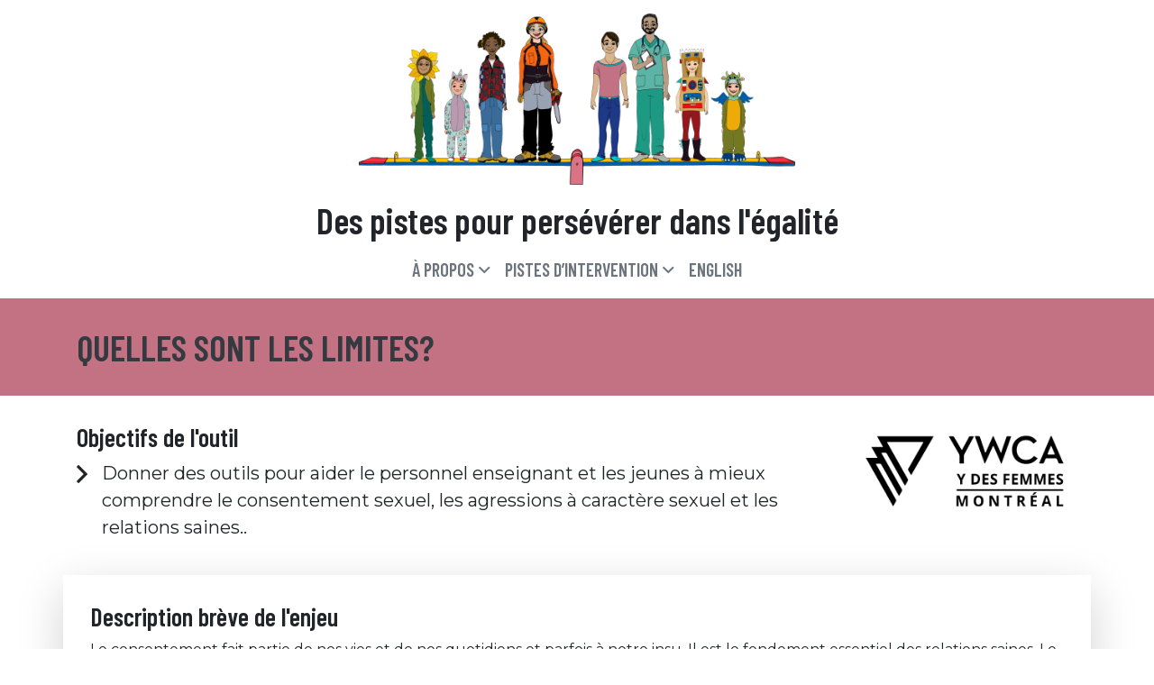

--- FILE ---
content_type: text/html; charset=UTF-8
request_url: https://enseignerlegalite.com/quelles-sont-les-limites/
body_size: 3639
content:
<!DOCTYPE html>
<html lang="fr-CA">
<head>
	<meta charset="utf-8">
	<meta http-equiv="X-UA-Compatible" content="IE=edge,chrome=1">
	<title>Quelles sont les limites? | Enseigner l&#039;égalité</title>
	<style>img:is([sizes="auto" i], [sizes^="auto," i]) { contain-intrinsic-size: 3000px 1500px }</style>
	
<!-- The SEO Framework by Sybre Waaijer -->
<link rel="canonical" href="https://enseignerlegalite.com/quelles-sont-les-limites/" />
<meta property="og:type" content="article" />
<meta property="og:locale" content="fr_CA" />
<meta property="og:site_name" content="Enseigner l&#039;égalité" />
<meta property="og:title" content="Quelles sont les limites? | Enseigner l&#039;égalité" />
<meta property="og:url" content="https://enseignerlegalite.com/quelles-sont-les-limites/" />
<meta property="og:image" content="https://enseignerlegalite.com/wp-content/uploads/2021/01/Capture-décran-le-2021-01-11-à-16.09.11-1.png" />
<meta property="og:image:width" content="300" />
<meta property="og:image:height" content="132" />
<meta property="article:published_time" content="2021-01-12T18:45:32+00:00" />
<meta property="article:modified_time" content="2021-01-12T18:45:32+00:00" />
<meta name="twitter:card" content="summary_large_image" />
<meta name="twitter:title" content="Quelles sont les limites? | Enseigner l&#039;égalité" />
<meta name="twitter:image" content="https://enseignerlegalite.com/wp-content/uploads/2021/01/Capture-décran-le-2021-01-11-à-16.09.11-1.png" />
<script type="application/ld+json">{"@context":"https://schema.org","@graph":[{"@type":"WebSite","@id":"https://enseignerlegalite.com/#/schema/WebSite","url":"https://enseignerlegalite.com/","name":"Enseigner l&#039;égalité","description":"Des pistes pour persévérer dans l&#039;égalité","inLanguage":"fr-CA","potentialAction":{"@type":"SearchAction","target":{"@type":"EntryPoint","urlTemplate":"https://enseignerlegalite.com/recherche/{search_term_string}/"},"query-input":"required name=search_term_string"},"publisher":{"@type":"Organization","@id":"https://enseignerlegalite.com/#/schema/Organization","name":"Enseigner l&#039;égalité","url":"https://enseignerlegalite.com/"}},{"@type":"WebPage","@id":"https://enseignerlegalite.com/quelles-sont-les-limites/","url":"https://enseignerlegalite.com/quelles-sont-les-limites/","name":"Quelles sont les limites? | Enseigner l&#039;égalité","inLanguage":"fr-CA","isPartOf":{"@id":"https://enseignerlegalite.com/#/schema/WebSite"},"breadcrumb":{"@type":"BreadcrumbList","@id":"https://enseignerlegalite.com/#/schema/BreadcrumbList","itemListElement":[{"@type":"ListItem","position":1,"item":"https://enseignerlegalite.com/","name":"Enseigner l&#039;égalité"},{"@type":"ListItem","position":2,"name":"Quelles sont les limites?"}]},"potentialAction":{"@type":"ReadAction","target":"https://enseignerlegalite.com/quelles-sont-les-limites/"},"datePublished":"2021-01-12T18:45:32+00:00","dateModified":"2021-01-12T18:45:32+00:00","author":{"@type":"Person","@id":"https://enseignerlegalite.com/#/schema/Person/03942e07c84110c530c80c6333211ae0","name":"Nastassia Williams"}}]}</script>
<!-- / The SEO Framework by Sybre Waaijer | 6.03ms meta | 0.42ms boot -->

<style id='safe-svg-svg-icon-style-inline-css' type='text/css'>
.safe-svg-cover{text-align:center}.safe-svg-cover .safe-svg-inside{display:inline-block;max-width:100%}.safe-svg-cover svg{fill:currentColor;height:100%;max-height:100%;max-width:100%;width:100%}

</style>
<link rel='stylesheet' id='egalite-css' href='https://enseignerlegalite.com/wp-content/themes/egalite/assets/css/main.css?ver=1764095228' type='text/css' media='all' />
<script type="text/javascript" src="https://enseignerlegalite.com/wp-includes/js/jquery/jquery.min.js?ver=3.7.1" id="jquery-core-js"></script>
<script type="text/javascript" src="https://enseignerlegalite.com/wp-includes/js/jquery/jquery-migrate.min.js?ver=3.4.1" id="jquery-migrate-js"></script>
	<meta name="viewport" content="width=device-width">
	<script defer src="https://umami.chaga.dev/script" data-website-id="b1f31c4d-7c3d-4b56-96b0-9772bc6325d5"></script>
</head>
<body class="wp-singular post-template-default single single-post postid-2665 single-format-standard wp-theme-kaliroots wp-child-theme-egalite level-secondary">


<header id="site-header">
	<a href="https://enseignerlegalite.com" class="logo">
    <img src="https://enseignerlegalite.com/wp-content/themes/egalite/assets/images/logo-egalite.png">
</a>
<h1 class="title">
	Des pistes pour persévérer dans l&#039;égalité</h1>
<nav id="header" class="navbar navbar-expand-md sticky">
    <div class="container">
        <button class="navbar-toggler border-0 collapsed" type="button" data-toggle="collapse"
                data-target="#header-collapse" aria-controls="header-collapse"
                aria-expanded="false" aria-label="Afficher / cacher le menu">
			<span class="navbar-toggler-custom">
    <span class="collapsed">
        <i class="far fa-fw fa-bars"></i>
        Menu    </span>
    <span class="uncollapsed">
        <i class="far fa-fw fa-times"></i>
        Fermer    </span>
</span>
        </button>
        <div id="header-collapse" class="collapse navbar-collapse">
			<ul id="menu-menu-principal" class="navbar-nav"><li id="menu-item-11" class=" menu-item menu-item-type-post_type menu-item-object-page menu-item-home menu-item-has-children nav-item dropdown"><a href="https://enseignerlegalite.com/" data-toggle="dropdown" class="nav-link dropdown-toggle">À propos</a><ul class="dropdown-menu">  <li id="menu-item-790" class=" menu-item menu-item-type-post_type menu-item-object-page nav-item"><a href="https://enseignerlegalite.com/a-propos/historique/" class="dropdown-item">Historique du projet</a>  </li>  <li id="menu-item-789" class=" menu-item menu-item-type-post_type menu-item-object-page nav-item"><a href="https://enseignerlegalite.com/a-propos/qui-sommes-nous/" class="dropdown-item">Qui sommes-nous ?</a>  </li></ul></li><li id="menu-item-278" class=" menu-item menu-item-type-custom menu-item-object-custom menu-item-has-children nav-item dropdown"><a href="#" data-toggle="dropdown" class="nav-link dropdown-toggle">Pistes d&rsquo;intervention</a><ul class="dropdown-menu">  <li id="menu-item-282" class=" menu-item menu-item-type-post_type menu-item-object-page nav-item"><a href="https://enseignerlegalite.com/petite-enfance/" class="dropdown-item">Petite enfance</a>  </li>  <li id="menu-item-281" class=" menu-item menu-item-type-post_type menu-item-object-page nav-item"><a href="https://enseignerlegalite.com/primaire/" class="dropdown-item">Primaire</a>  </li>  <li id="menu-item-1442" class=" menu-item menu-item-type-post_type menu-item-object-page nav-item"><a href="https://enseignerlegalite.com/secondaire/" class="dropdown-item">Secondaire</a>  </li>  <li id="menu-item-279" class=" menu-item menu-item-type-post_type menu-item-object-page nav-item"><a href="https://enseignerlegalite.com/collegial/" class="dropdown-item">Collégial</a>  </li></ul></li><li id="menu-item-1064-en" class="lang-item lang-item-7 lang-item-en no-translation lang-item-first menu-item menu-item-type-custom menu-item-object-custom nav-item"><a href="https://enseignerlegalite.com/en/" class="nav-link" hreflang="en-CA" lang="en-CA">English</a></li></ul>        </div>
    </div>
</nav>
</header>

<main id="site-main">
	<div class="content-header">
	<div class="container">
    <h1 class="title">
		Quelles sont les limites?    </h1>
</div>
</div>
<div class="content-main">
	<div class="post-goals">
    <div class="container">
        <div class="row">
            <div class="col">
                <h3 class="title">
					Objectifs de l'outil                </h3>
				                    <div class="goal-item">
                        <i class="far fa-angle-right"></i>
                        <div class="title">
							Donner des outils pour aider le personnel enseignant et les jeunes à mieux comprendre le consentement sexuel, les agressions à caractère sexuel et les relations saines..                        </div>
                    </div>
				            </div>
			                <div class="col-3 d-none d-lg-block">
                    <img src="https://enseignerlegalite.com/wp-content/uploads/2021/01/Capture-décran-le-2021-01-11-à-16.09.11-1.png" alt="Quelles sont les limites?" class="img-fluid">
                </div>
			        </div>
    </div>
</div>
<div class="post-description">
    <div class="container shadow-lg">
        <h3 class="title">
			Description brève de l'enjeu        </h3>
		<p>Le consentement fait partie de nos vies et de nos quotidiens et parfois à notre insu. Il est le fondement essentiel des relations saines. Le consentement sexuel constitue en l’accord volontaire qu’une personne donne à son ou sa partenaire au moment de participer à un acte sexuel. Ainsi, le consentement sexuel doit être d’abord et avant tout libre et éclairé. Ces deux notions sont évidemment indissociables. On peut dire que le consentement est libre lorsqu’il est formulé de manière indépendante, sans pression et sans contrainte de la part du partenaire ou d’une tierce personne. Le consentement est ainsi analysé de manière objective du point de vue de chaque personne et de son état d’esprit personnel. Le consentement est aussi éclairé lorsqu&rsquo;il est formulé en toute connaissance de cause et que toutes les conditions essentielles sont connues d’avance. La notion de consentement est appliquée par toutes et tous, au jour le jour, de manière tacite et automatique dans les relations humaines et les activités quotidiennes. Toutefois, la notion de consentement sexuel est traversée par de nombreux questionnements, mais surtout, des mythes.</p>
    </div>
</div>
	<div class="block rich-text">
		<div class="container">
			<p>Cet outil d’intervention comprend deux activités: un <a href="https://www.ydesfemmesmtl.org/download/33646/">carnet de notes</a> et un guide d’animation. Le carnet de notes contient une multitude d’informations utiles en lien avec le consentement ainsi que des espaces de notes pour donner aux adolescent-e-s un espace de réflexion qui leur appartient. Le <a href="https://www.ydesfemmesmtl.org/download/33541/">guide d’animation</a> comprend 4 activités pour aider les personnes intervenantes à mieux faire comprendre le consentement aux jeunes. Plusieurs aspects sont abordés: le consentement et les nuances autour de ce concept, les agressions sexuelles, les possibilités d’action suite à une agression sexuelle et les signes d’une relation saine et malsaine.</p>
		</div>
	</div>
		<div class="block documents">
		<div class="container">
			<h3 class="title">
	Documents</h3>
    <div class="download">
        <a href="https://enseignerlegalite.com/wp-content/uploads/2021/01/QSSL-guideanimation-pdf-1.pdf">
            <i class="far fa-download"></i>
			QSSL-guideanimation-pdf-1        </a>
        <div class="file-details">
			Taille du fichier: 2 Mo            (application/pdf)
        </div>
    </div>
    <div class="download">
        <a href="https://enseignerlegalite.com/wp-content/uploads/2021/01/YWCA-QSLL-carnetdenote-impression_version_finale3-1.pdf">
            <i class="far fa-download"></i>
			YWCA-QSLL-carnetdenote-impression_version_finale3-1        </a>
        <div class="file-details">
			Taille du fichier: 3 Mo            (application/pdf)
        </div>
    </div>
		</div>
	</div>
	</div>
<div class="content-footer">
	</div>
</main>

<footer id="site-footer">
	<div class="container">
	<div class="row">
		<div class="col-md">
			<div class="menu-footer">
    <h3 class="title">
		Accès rapide    </h3>
	<div class="menu-acces-rapide-container"><ul id="menu-acces-rapide" class="menu"><li id="menu-item-7" class="menu-item menu-item-type-post_type menu-item-object-page menu-item-privacy-policy menu-item-7"><a rel="privacy-policy" href="https://enseignerlegalite.com/politique-de-confidentialite/">Politique de confidentialité</a></li>
    <li class="menu-item">
        <a href="https://enseignerlegalite.com/wp-login.php?itsec-hb-token=lws-admin&redirect_to=%2F">Connexion</a>
    </li>
	</ul></div></div>
		</div>
		<div class="col-md">
			<div class="nav-partners">
    <div class="mention">
		Ce projet a été financé par le gouvernement du Québec.    </div>
    <img src="https://enseignerlegalite.com/wp-content/themes/egalite/assets/images/logo-quebec.png">
</div>
		</div>
		<div class="col-md">
			<div class="nav-search">
    <form role="search" action="https://enseignerlegalite.com">
        <div class="form-group">
            <input type="text" class="form-control" name="s" placeholder="Rechercher...">
            <i class="far fa-search"></i>
        </div>
    </form>
</div>
		</div>
	</div>
</div>
</footer>

<script type="speculationrules">
{"prefetch":[{"source":"document","where":{"and":[{"href_matches":"\/*"},{"not":{"href_matches":["\/wp-*.php","\/wp-admin\/*","\/wp-content\/uploads\/*","\/wp-content\/*","\/wp-content\/plugins\/*","\/wp-content\/themes\/egalite\/*","\/wp-content\/themes\/kaliroots\/*","\/*\\?(.+)"]}},{"not":{"selector_matches":"a[rel~=\"nofollow\"]"}},{"not":{"selector_matches":".no-prefetch, .no-prefetch a"}}]},"eagerness":"conservative"}]}
</script>
<script type="text/javascript" src="https://enseignerlegalite.com/wp-content/themes/egalite/assets/js/vendor.js?ver=1764095228" id="vendor-js"></script>
<script type="text/javascript" src="https://enseignerlegalite.com/wp-content/themes/egalite/assets/js/main.js?ver=1764095228" id="egalite-js"></script>
</body>
</html>
